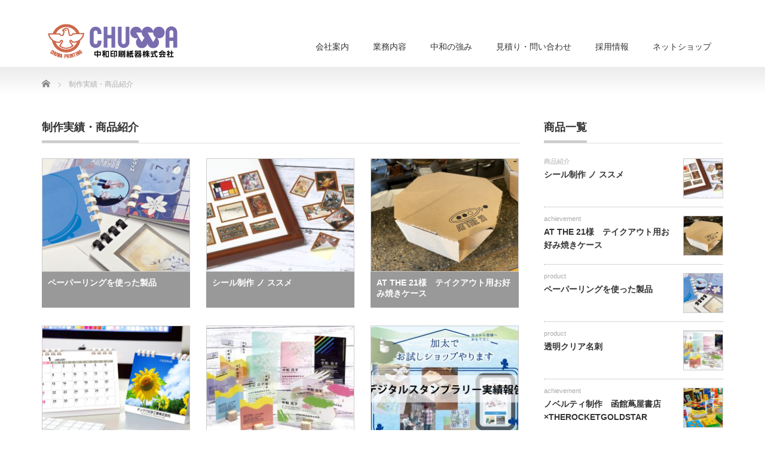

--- FILE ---
content_type: text/plain
request_url: https://www.google-analytics.com/j/collect?v=1&_v=j102&a=1104553059&t=pageview&_s=1&dl=https%3A%2F%2Fchuwa-print.com%2Fproduct%2F&ul=en-us%40posix&dt=%E5%88%B6%E4%BD%9C%E5%AE%9F%E7%B8%BE%E3%83%BB%E5%95%86%E5%93%81%E7%B4%B9%E4%BB%8B%20%7C%20%E4%B8%AD%E5%92%8C%E5%8D%B0%E5%88%B7%E7%B4%99%E5%99%A8%E6%A0%AA%E5%BC%8F%E4%BC%9A%E7%A4%BE&sr=1280x720&vp=1280x720&_u=IEBAAEABAAAAACAAI~&jid=1758253410&gjid=1866726540&cid=1666307546.1769081673&tid=UA-58840606-2&_gid=277290666.1769081673&_r=1&_slc=1&z=405266243
body_size: -450
content:
2,cG-B0P73XKLK6